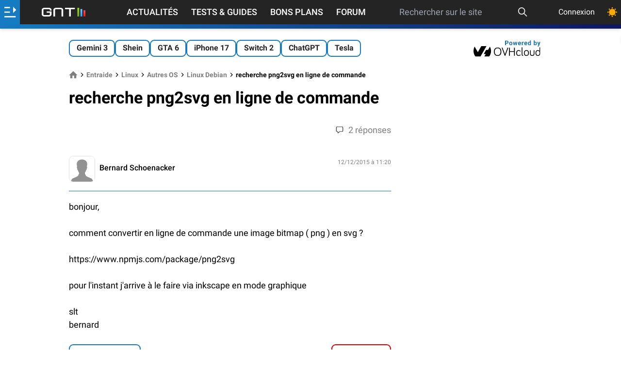

--- FILE ---
content_type: text/html; charset=utf-8
request_url: https://www.google.com/recaptcha/api2/aframe
body_size: 269
content:
<!DOCTYPE HTML><html><head><meta http-equiv="content-type" content="text/html; charset=UTF-8"></head><body><script nonce="SFRQSivXDnHg5UkqlWgsMw">/** Anti-fraud and anti-abuse applications only. See google.com/recaptcha */ try{var clients={'sodar':'https://pagead2.googlesyndication.com/pagead/sodar?'};window.addEventListener("message",function(a){try{if(a.source===window.parent){var b=JSON.parse(a.data);var c=clients[b['id']];if(c){var d=document.createElement('img');d.src=c+b['params']+'&rc='+(localStorage.getItem("rc::a")?sessionStorage.getItem("rc::b"):"");window.document.body.appendChild(d);sessionStorage.setItem("rc::e",parseInt(sessionStorage.getItem("rc::e")||0)+1);localStorage.setItem("rc::h",'1769280104578');}}}catch(b){}});window.parent.postMessage("_grecaptcha_ready", "*");}catch(b){}</script></body></html>